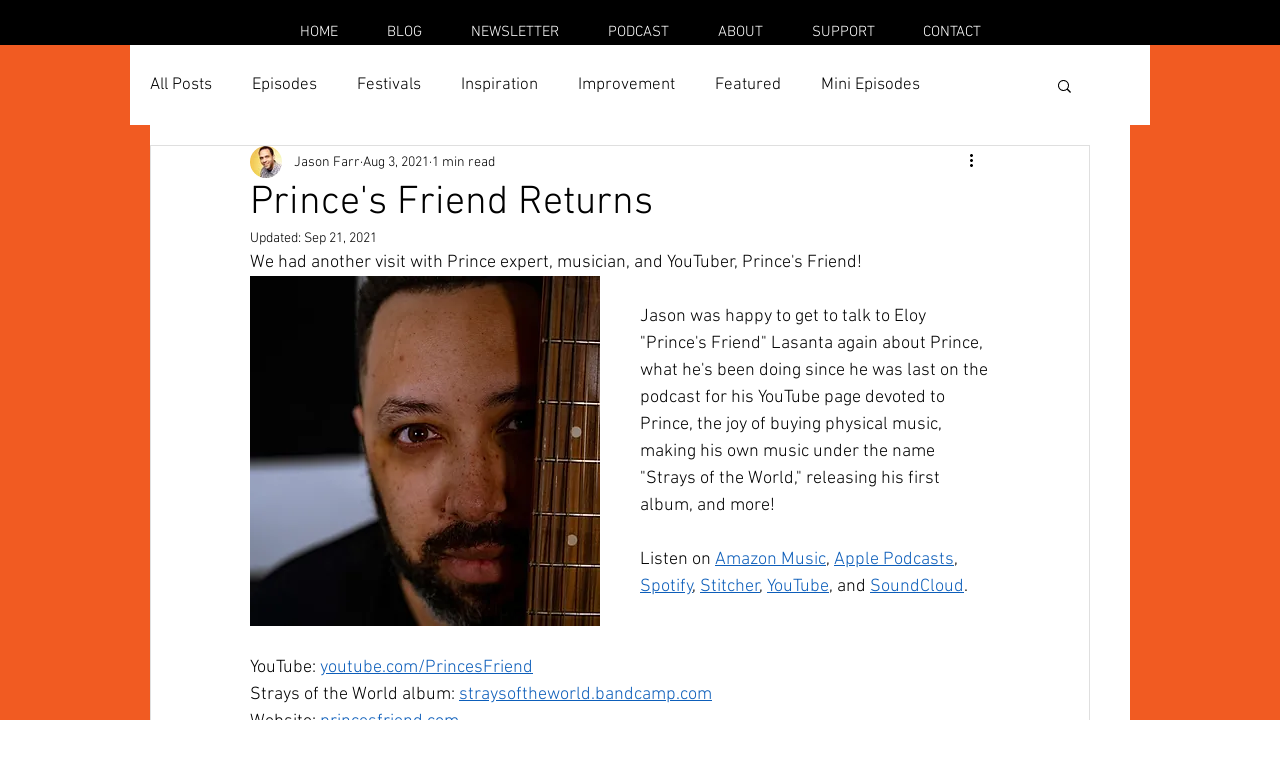

--- FILE ---
content_type: text/html; charset=utf-8
request_url: https://www.google.com/recaptcha/api2/aframe
body_size: 248
content:
<!DOCTYPE HTML><html><head><meta http-equiv="content-type" content="text/html; charset=UTF-8"></head><body><script nonce="GP_Wi6_ShkOUiR27hf_G2g">/** Anti-fraud and anti-abuse applications only. See google.com/recaptcha */ try{var clients={'sodar':'https://pagead2.googlesyndication.com/pagead/sodar?'};window.addEventListener("message",function(a){try{if(a.source===window.parent){var b=JSON.parse(a.data);var c=clients[b['id']];if(c){var d=document.createElement('img');d.src=c+b['params']+'&rc='+(localStorage.getItem("rc::a")?sessionStorage.getItem("rc::b"):"");window.document.body.appendChild(d);sessionStorage.setItem("rc::e",parseInt(sessionStorage.getItem("rc::e")||0)+1);localStorage.setItem("rc::h",'1768719066699');}}}catch(b){}});window.parent.postMessage("_grecaptcha_ready", "*");}catch(b){}</script></body></html>